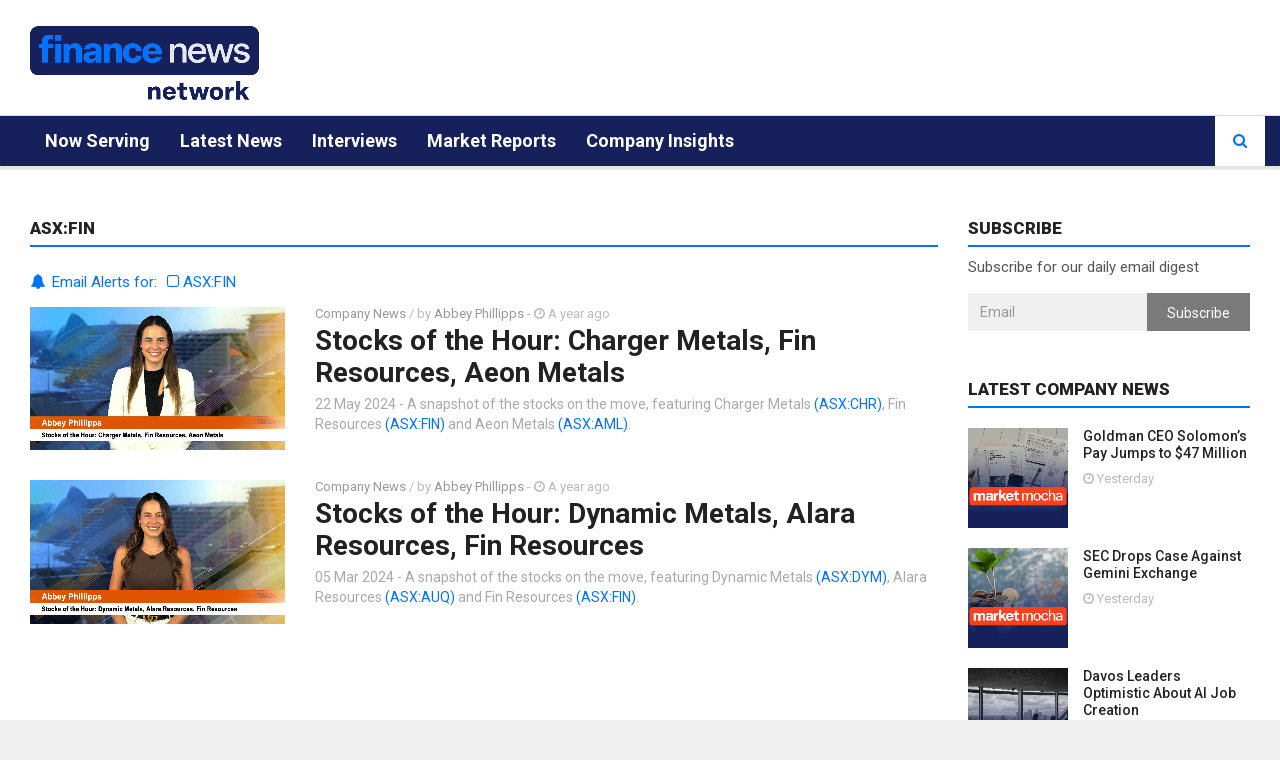

--- FILE ---
content_type: text/html; charset=utf-8
request_url: https://www.finnewsnetwork.com.au/company/asx-fin
body_size: 18670
content:

<!doctype html>
<html lang="en">
<head><meta charset="utf-8" /><meta http-equiv="X-UA-Compatible" content="IE=edge" /><meta name="viewport" content="width=device-width, initial-scale=1" /><title>
	ASX:FIN | Finance News Network
</title><link rel="alternate" type="application/rss+xml" href="https://www.finnewsnetwork.com.au/rss/" /><link id="ctl00_canonicalLink" rel="canonical" itemprop="url" href="https://www.finnewsnetwork.com.au/company/asx-fin" /><link rel="shortcut icon" href="/favicon.ico" type="image/x-icon" /><link rel="apple-touch-icon" sizes="57x57" href="/img/favicon/apple-touch-icon-57x57.png" /><link rel="apple-touch-icon" sizes="60x60" href="/img/favicon/apple-touch-icon-60x60.png" /><link rel="apple-touch-icon" sizes="72x72" href="/img/favicon/apple-touch-icon-72x72.png" /><link rel="apple-touch-icon" sizes="76x76" href="/img/favicon/apple-touch-icon-76x76.png" /><link rel="apple-touch-icon" sizes="114x114" href="/img/favicon/apple-touch-icon-114x114.png" /><link rel="apple-touch-icon" sizes="120x120" href="/img/favicon/apple-touch-icon-120x120.png" /><link rel="apple-touch-icon" sizes="144x144" href="/img/favicon/apple-touch-icon-144x144.png" /><link rel="apple-touch-icon" sizes="152x152" href="/img/favicon/apple-touch-icon-152x152.png" /><link rel="apple-touch-icon" sizes="180x180" href="/img/favicon/apple-touch-icon-180x180.png" /><link rel="icon" type="image/png" href="/img/favicon/favicon-16x16.png" sizes="16x16" /><link rel="icon" type="image/png" href="/img/favicon/favicon-32x32.png" sizes="32x32" /><link rel="icon" type="image/png" href="/img/favicon/favicon-96x96.png" sizes="96x96" /><link rel="icon" type="image/png" href="/img/favicon/android-chrome-192x192.png" sizes="192x192" />
  <link rel="stylesheet" href="https://fnnweb.s3-ap-southeast-2.amazonaws.com/css/minified.css?2025070101" type="text/css">
	<!-- videoJS CSS -->
	<link href="https://vjs.zencdn.net/7.20.1/video-js.css" rel="stylesheet" />
  
  <!--[if lt IE 9]>
    <script src="https://oss.maxcdn.com/libs/html5shiv/3.7.0/html5shiv.js"></script>
    <script src="https://oss.maxcdn.com/libs/respond.js/1.4.2/respond.min.js"></script>
    <![endif]-->

  
	<script async src="https://securepubads.g.doubleclick.net/tag/js/gpt.js"></script>
	<script>
		window.googletag = window.googletag || {cmd: []};
		googletag.cmd.push(function() {
			googletag.defineSlot('/76291182/FNN_1x1', [1, 1], 'div-gpt-ad-1610340597548-0').addService(googletag.pubads());
			googletag.pubads().setTargeting('cc', 'fin');
			googletag.enableServices();
		});
		fnncategory = 'Company Page';
	</script>

  <script>
    (function (i, s, o, g, r, a, m) {
      i['GoogleAnalyticsObject'] = r; i[r] = i[r] || function () {
        (i[r].q = i[r].q || []).push(arguments)
      }, i[r].l = 1 * new Date(); a = s.createElement(o),
      m = s.getElementsByTagName(o)[0]; a.async = 1; a.src = g; m.parentNode.insertBefore(a, m)
    })(window, document, 'script', 'https://www.google-analytics.com/analytics.js', 'ga');
    ga('create', 'UA-8486830-1', 'auto');
		ga('require', 'displayfeatures');
		if (typeof fnnid !== 'undefined') {
			ga('set', 'dimension1',fnnid);
		}
		if (typeof fnncategory !== 'undefined') {
			ga('set', 'dimension2', fnncategory);
		}
		ga('send', 'pageview');                   
  </script>
	<script async="async" src="https://www.googletagservices.com/tag/js/gpt.js"></script>
	<script>
		var googletag = googletag || {};
		googletag.cmd = googletag.cmd || [];

		let captureOutbound = function (url) {
			ga('send', 'event', 'outbound', 'click', url, {
				'transport': 'beacon',
					'hitCallback': function() {document.location = url;}				
			});
		}
	</script>
	<!-- Global site tag (gtag.js) - Google Analytics -->
	<script async src="https://www.googletagmanager.com/gtag/js?id=G-PFFBDK6SX8"></script>
	<script>
		window.dataLayer = window.dataLayer || [];
		function gtag(){dataLayer.push(arguments);}
		gtag('js', new Date());
		gtag('config', 'G-PFFBDK6SX8', { 'fnn_id': fnnid });
	</script>
	<script defer type="text/javascript" id="dianomi_context_script" src="https://www.dianomi.com/js/contextfeed.js"></script> 
</head>
<body class="background-image1 body-color1">
  <div id="main" class="header-big">
    <header class="header-wrapper clearfix">
      <div class="header-mid">
        <div class="container-fluid">
          <div class="mag-content">
            <div class="row">
              <div class="col-md-12">
                <div class="header-mid-wrapper clearfix">
                  <div class="mid-logo-wrapper">
                    <a class="logo" href="/" title="Finance News Network" rel="home"><img alt="FNN" src="/img/logo.png" width="229px" height="64px" /></a>
                  </div>
									 
                  <div class="dianomi-banner hidden-xs" id="headerBanner1" visible="true">
										<div class="dianomi_context" data-dianomi-context-id="559"></div>
                  </div>  
									<!--
                  <div id="ctl00_headerBanner2" class="header-banner">
                    <iframe src="/Banners/20170707/index.html?v=2022042601" width="606px" height="75px" scrolling="no" marginheight="0" marginwidth="0" style="border: none;overflow: hidden;"></iframe>
                  </div>
                  <div class="header-banner-mobile">
                    <iframe src="/Banners/20170707/mobile.html?v=2022042601" width="320px" height="90px" scrolling="no" marginheight="0" marginwidth="0" style="border: none;overflow: hidden;"></iframe>
                  </div>
                  <div class="header-banner-tiny">
                    <iframe src="/Banners/20170707/tiny.html?v=2022042601" width="100px" height="90px" scrolling="no" marginheight="0" marginwidth="0" style="border: none;overflow: hidden;"></iframe>
                  </div>    -->
									<!--
									<div class="header-banner">
										<a href="https://www.sequoiahomeloans.com.au/contact/?utm_medium=banner&utm_campaign=FNNMar2022&utm_source=www.finnewsnetwork.com.au" onclick="captureOutbound('https://www.sequoiahomeloans.com.au/contact/?utm_medium=banner&utm_campaign=FNNMar2022&utm_source=www.finnewsnetwork.com.au'); return false;"><img src="/Banners/20220322/SAM-606x75px.png" /></a>
									</div>
                  <div class="header-banner-mobile">
                    <a href="https://www.sequoiahomeloans.com.au/contact/?utm_medium=banner&utm_campaign=FNNMar2022&utm_source=www.finnewsnetwork.com.au" onclick="captureOutbound('https://www.sequoiahomeloans.com.au/contact/?utm_medium=banner&utm_campaign=FNNMar2022&utm_source=www.finnewsnetwork.com.au'); return false;"><img src="/Banners/20220322/SAM-320x90px.png" /></a>
                  </div>
                  <div class="header-banner-tiny">
                    <a href="https://www.sequoiahomeloans.com.au/contact/?utm_medium=banner&utm_campaign=FNNMar2022&utm_source=www.finnewsnetwork.com.au" onclick="captureOutbound('https://www.sequoiahomeloans.com.au/contact/?utm_medium=banner&utm_campaign=FNNMar2022&utm_source=www.finnewsnetwork.com.au'); return false;"><img src="/Banners/20220322/SAM-100x90px.png" /></a>
                  </div>  -->
                 </div>
              </div>
            </div>
          </div>
        </div>
      </div><!-- .header-mid -->


      <!-- Main Menu -->
      <div class="header" id="header">
        <div class="container-fluid">
          <div class="mag-content">
            <div class="row">
              <div class="col-md-12">
                <!-- Mobile Menu Button -->
                <a class="navbar-toggle collapsed" id="nav-button" href="#mobile-nav">
                  <span class="icon-bar"></span>
                  <span class="icon-bar"></span>
                  <span class="icon-bar"></span>
                  <span class="icon-bar"></span>
                </a>
                <!-- .navbar-toggle -->

                <!-- Main Nav Wrapper -->
                <nav class="navbar mega-menu">
                  <a class="logo" href="/" title="Finance News Network" rel="home"></a>
                  <!-- Navigation Menu -->
                  <div class="navbar-collapse collapse">
                    <ul class="nav navbar-nav">
											<li class="dropdown menu-color1"><a href="/">Now Serving</a></li>
                      <li class="dropdown menu-color1"><a href="/category/company%20news">Latest News</a></li>
											<li class="dropdown menu-color1"><a href="/category/interviews">Interviews</a></li>
											<li class="dropdown menu-color1"><a href="/category/market%20reports">Market Reports</a></li>
											<li class="dropdown menu-color1"><a href="/category/company%20presentations">Company Insights</a></li>
                    </ul>
                    <!-- .nav .navbar-nav -->
                  </div>
                  <!-- .navbar-collapse -->
                  <!-- End Navigation Menu -->

                </nav>
                <!-- .navbar -->
                <!-- Toolbar search icon. remove underscores for original functionality -->
                <div id="sb-search" class="sb-search">
                  <form action="/search-results/transcript-search.aspx" id="cse-search-box" method="get">
                    <input type="hidden" name="cx" value="006629141444348670164:p01i58a1wak" />  <!-- test - 006629141444348670164%3Atvztavgelua -->
                    <input type="hidden" name="ie" value="UTF-8" />
                    <input type="hidden" name="sort" value="date:d:s" />
                    <input class="sb-search-input" placeholder="Enter your search text..." type="text" value="" name="q" id="q">
                    <input class="sb-search-submit" type="submit" value="" name="sa">
                    <span class="sb-icon-search fa fa-search" data-toggle="tooltip" data-placement="bottom" title="Search"></span>
                  </form>
                </div>

                <!-- .sb-search -->
              </div>
            </div>
          </div>
          <!-- .mag-content -->
        </div>
        <!-- .container -->
      </div>
      <!-- .header -->

    </header>
    <!-- .header-wrapper -->

    <div class="container-fluid main-wrapper">

      <div class="main-content mag-content clearfix">
        
        <div class="row main-body">
          <form name="aspnetForm" method="post" action="./asx-fin?e=asx&amp;s=fin" id="aspnetForm">
<div>
<input type="hidden" name="__VIEWSTATEFIELDCOUNT" id="__VIEWSTATEFIELDCOUNT" value="16" />
<input type="hidden" name="__VIEWSTATE" id="__VIEWSTATE" value="FAjwvf2kLTbOeW3H0uDrvZWSLQdrQHDc8mu2UfPiK1nvKgCtA1+nis2EaeZhdKDOegJpF/CUm8smmIR2l1CboX7/KKCknw+bsKzC4EuKR8GJujAboYRVVOqGpxOULz0vIwA/63a7eSDoGuq7CiwUOwbl5HRuLnv27UB1xpxFG+UK9woiMzRPzXRnQVfVZ5+CC/SG9Mz4+oIwIcICeGu1Iiu5QFhDmR6eFA3bNhV1Zjnq3OxBqNLq+JXYBY8E/VwBo9cj0eTlNU1Cqgg8up9/MPiOYU4XO9XdP6g8Cmwr8r6+pKDx+6J4F8WpEDjGIXhQahtbU48FBBWnU8yCzwM5RMfJNFXhI6Qy3ntC4wRyCM0ntIabcqvFt5ajoHcjKpgNW1CbuAB2meDsj6u3MtzBNXPETV1vH3tWhCbAPYc+77E6D/h73kfiGWUbt7PaqwU29uCkSz712ZBWMPHTOVXxQ18Vdd+O22xQCtNzU9F43rIXYtcvmZPd" />
<input type="hidden" name="__VIEWSTATE1" id="__VIEWSTATE1" value="daT6/cnmzSjelOx9b3jWRl4p5W1Bg4IQPMdYM2e60Wp7hbVroJ7I47AGSOTr1+CvUgvTMXdOSbMMPt0/x8V8rKKHxTWSehGSOtyuK4nhAssXRq4Gmee1kr8cySqpJDQ4IvW3N11SAoS2M8JkUpR8WxDVohRD54NtrRv93lIU5585ydnmw0Fiz0lfXyMnsDutiR1NsJNvDx5nOWdr95Bz4yzrl8CGzwkzR3GzbNPKzWJR2j1/E+NeIPwvwfwlm4puiIlXAzNzHw7mTTwRJZuKy2AxhA3ZZwbVGqtWX9QTTY+TfSOYWyDX5KxDznexCiQNO/vbwp2nA+NwehMX4A+hwz7+a8lrjE9WW0406dn0ehdjCsYlaRJ+24KQ4vEkNzO38+JeLtW2SiDwimBAaTaTKTEfmhxYtPHeG217TXrzjgXIVpACN/HZhxNo1GZ1r+AlwOovD5r3D8k/xEpF0w0sng/BJoWwo+sQgW/JKrdCWeCre9jWFiKt" />
<input type="hidden" name="__VIEWSTATE2" id="__VIEWSTATE2" value="ihSeGdByFEB0Ip3z/03kqhSdqYDAxbQLsPCj1G9YgtWFIVBdlhGaITzngcX/t5u2+YLhiFDP5Iie06YzYpW8sdvtRYSCr9prK+fCv9Ao33S0Q9UOqWpvmF72HnDIPey2z/raxjCbbDa/lUWGcYSTwjCRtagH13qkwchTyIcF7tuk26z1pbT+cCsJ/P5xf8szDnvSIqAF6Pd6ZkLQJa7/x5ULoOIdwUKXW4LNcQE7mpWCIYIkttP67tWSRHFZbn7DhKKIV8YDYu3Xm94dyuqFq6OVfKF7PgXmaBZZAHCnUzt1WOSj6Ee4Erf9Alol05Gh19LPZKTkk+4BKZXFwiRN4uwdO5MdK8TvokYAjCgYs95VZYkbc800OTFY5Opay3Ur7DVMYZJ4APwwHrD9Kc/BegFa73t6i588MNUsdBdVm2SfO2eg/bnyG7Ra/T6SLTa6YRi3TpKeHhWDDzkcV7GFbdLaQTJU5dlyYA+ePToaizA7kUzNmMhV" />
<input type="hidden" name="__VIEWSTATE3" id="__VIEWSTATE3" value="4PTITA3iNPNQEvnE5zYqL6Usnr7oTHXLryK0sDRSz6qP1sFPjM2rBS20U8BjSOlythdmfeFsIirGaUJvRrxrzdu+Lwpz46a1sdD75l7R7VraPjtF+m0VL7BRJ5oluLT8zBohOkVH5pzkHWSQMjXNNjyC3SGNbh5g8jPUqepMatdGHY1IAcc0n90QWe32/N8FZ/[base64]" />
<input type="hidden" name="__VIEWSTATE4" id="__VIEWSTATE4" value="OmY4N2dBVLhTlYSfrkQGqxKByE5+b3jdl0xUsXl1z+ShXf46XI/+Q5dzFvEkFqcHhy6NxsAvCg4tuCRdKYhq9T30x+N8nQbsS9IW/RnAe1aRxurP84+KqqIF8SoyT0Frh1QUOwBb5w1bFg6w1ba+OTC+OXlhPyTYJ/d6Ad4eATFtIGw7QfnQvLlkwo/oXY8ZtzXPCQXUOKoJ08Us2AiuOKNmT76olzUHaCMyuIhvjVcMPHIesShfbH8e3q/HSza5Iq2a21ltKSSpKbk/u3VnhfImHPdgcFVDnB88K4IFx7a/r5Vro+fQNG2W6hNGbn4emO5/REu6kVFwPPUBbrsuxExkk+823Ah3FEGvbgN4s9wTnl/lQKy5Ku+isRlAXrp2q1XkDICXPIDOXEjNBe5SS0qONy5bDIuxg6VpbKnDuIEwdLVoxtxZFQsmnsWSo5E5+ENLPF6VZXjBhILYaxhcjMLYBANnLoPf66uM/tLxn5EoNi5+A4uY" />
<input type="hidden" name="__VIEWSTATE5" id="__VIEWSTATE5" value="pK7lxWgeHi5IRCDEqsWFcI0om99fTWnZeCzYWjUZcDk0X0ZNLQUYLHIc7TQNPOmou/yqaLe9bYggJiBzIN7Z2vfieSFiYnJb3kaZBYdZTF9VYyO8U416caOGdVkWXAKMWNp8R+w6W19UWaTVVivYpxhkwCP80KP13QV8zMgn3DREl6lxIZX2lTWH4eLD6WtuIiYNcXe1/v+0y6BjnS6mD6PtVVTgRLSlmhzyr2Oxhs7sMh7V9KUel52s+30SPsTmWm2poXB3pyJrZORWeeE+FfnkhukmeduW8He3yUJtBRQwOhHu4fccLUkvzKBjWNuaO770FV/MxEj33BSk+c0Wk0H3CIufD92eh/J2hGtZFiDtX4W1tJxv2YHATlJ8Kjleb2ZnsSEYTPn448gfxTQ57K/dwepQLaeTEGFuceZoU/0OItP+XyDmS40KrkHKdmbZm+ocL1E6vMRpHd9eZ/964CjAz+5IYge+6aO9NvfADhhgm4fRDYXM" />
<input type="hidden" name="__VIEWSTATE6" id="__VIEWSTATE6" value="9BT8L2N3bwQf+BJ0twu5TNGevMGc3fL9Cay3oeMubaesRor7n9X8cChbtHkctAKQeJLN6jNkAKGORRIYGGurKDYf8GjVRftgsZnPIYp7O3xQDCkPtSP9BUAvkxvApXdGiT+hUuJ/dBsF9gZR9GiG+NmSmtJ4apgLSP4qztZoDKgJ7tzHTRK4gjJaebmv8JUbXZKnksUYvX+l8wdu9Vdm2IdUh3ZFkoaRXMdjewtxXFyYREsjLDai37ms+8Ha7O9DVc+eEj2CMeg/DWqSuzrXpqaofOfrcoS6GRUDpIyT85dINxqlkDGU+fIvajkBK9yLut+aFAs/GlkFeFBQ94CytAYWI0l5NQG1LOVGJ9bP992/J7KgoN6bHA/UHA+Ad3QFuCJW+U5Vg/haoqwTP07xjNaI2SU3SHnDM0CW3ulApm6nUfnxPeEeQb/A0v22K0c8n1GfHGOxwn+dvfK1baujvfin3WTCIKPUVsAQJubOVnnfomqziT3P" />
<input type="hidden" name="__VIEWSTATE7" id="__VIEWSTATE7" value="pLu52f1x/bGLmPeJhr4/i6+os3ATHoGO2re9K+sJOH4Gn5jHdz1hazVGrstARRlrbTTyQM7VqitnEv3RA0T0A7YdSWzORTKAuNOic8hvrG/[base64]/U8zxgetyvQ5HqVKPM61VrvVnnk5R9ottXQvzPzh+yey5Cl+zTNMoMgpRnuPrsXGqyTVkPLQctAhm/WmPI/DT87sX/JocgD6tns3IhNwlsh7z0/KKjmXVlsIqasrl4URVu4LUCQqkXrAobw/7f2N+5bLFHEACEAOYA+fOgxQF5OIn3+ecOKY6ocq9D0i0ha84" />
<input type="hidden" name="__VIEWSTATE8" id="__VIEWSTATE8" value="+QV41XT5qvd6vAi6mD6gO+vWAd24ZTqlgIfFFswhlyiv+H2D+SGrQH+1dNlVnGAlZnzWng5e3HVvBlbPYoekJH1tS2Bmx0OMtJdR0eeijWUmTQclttUDGCAvMtaAfIjKym7nbIPW7wXTee0JPZ+05PZ1D1YQ9tjV0FMhuAMXOoA0gdh+1TkTn/JKP0G/01AX3ref18hLP+rW8QZb8ILH06Vt+TLDbv3P+0GjPm5kFDLdYxCNsI+6qctm5EMq3i57zzW/Ac7IB/bUsLy2F5dDNzvzyUaUBNRyuCAnTVWFdczNRTqtbjv/lrvtikg3AoKQ930dT5OPIITQnRqiwKxmBlEgfB0Mkt51RTm26ISBX4cszkBUyX6X4WFxZYSgd70tcelFbBKL3u+I9Db+HEbOgfmAhHXAVNkdzH0YSDNELbELm2jMfbtvwUn6bw/d0Y6Pf/EOOYH9NCVedqIzijLxLCg/N+HnydPWzzFCS8TyONnxzijvGp3z" />
<input type="hidden" name="__VIEWSTATE9" id="__VIEWSTATE9" value="m+IpM7RteR4Jg0OGuoliiXKXF+6KwjPPzUpbiGzkjkbgUf/GuSoz/7B4flCgkjKCCocoAGYst6U0SnPHuCUchLZoe1LgcFdooxaDcFF/8DpE/G7qLsVqg8f9BRXXTVSPyvKw1hF3I5/XWpizX5gn8ttO3N0PkzBq6Ygfu+obR3/idcvIQHzvWVK/VoJRIREzyCxYkwmuG9rMoPZtT6VeIFWHaZ5HkWcc8qNz9leS07qoHwzG33zEJ17k+se548J6CiVfBGU2h5sC8f+/KifhDTqdAcC6rdL/lao5TWsHx5JTmsnrlxqI6EhtBxxaEHMHMJNQ1LML88p0CAc0tHVzzGlKZMlnaUfnfu3FwwVwobs3fMZwjjzGx+wGBPqz08LzAWBJ0UzETtd8DUH0hx05lfLC6irWdGRE/GKZLbZyJDQH1wIe3kIO8UPs6RwPshYqtxEbkAyg/gZEvdz7PWsQmxuBE8aa7QxHzQgH0VdSSaxX5ZypPKgG" />
<input type="hidden" name="__VIEWSTATE10" id="__VIEWSTATE10" value="mxCMuKaLTawgjeF46AWgVZj3GLsLn5LrXjrPupYHxHDIdTgGV08RkDjKdHOHUch1TAAouzgMdQln/RedUF/gMZ/ipAvB2s2M0+vPyjfyYeSTgsUIhwmlywCSAR6yZfqVllYVVrRlGhdb44snzDEt+Lb6Ef6mzwzWIiCVhR745HCQgnCnLPn67aoJMLvSe4CuG6QWym19LMRYKXaHmdF+DsruYF3TA1+8IaNd2ojOelpwd9gW10uJ2N3/MaQrMeqUqqrIRLEX/TvPeMjjGh/kBa8dbXrUqJGBlRoqyljovRwoaAyndTwQTh6KdZWTe5IyTy/uc4TUsxEsbr3TnZOu5AZHS5XpqD2V0DWym8LNAd3djxtIR30d0OWhUYAgNuH7BKX0dNBOeWTFOmKOmN8YtgowpOxR7Dt8pEiibq/b/vERKk4FskTm6r2UUiQyxxxCit6g8dh0YUO+mhaXcUSzft1Bfaa48rFQmilhzx8gNCpsKNgUC2L0" />
<input type="hidden" name="__VIEWSTATE11" id="__VIEWSTATE11" value="LZmSs5aRE7pol25B+lZiZI+i60hr8wvCouxFf/CaVZunu9Uu1Hz7jXEf++zx/w3/l0Iz3jCjVhXN1ffwODg3Ev82KfIpAWgdstNH4iyo0JciEO5+TergAvvk7vFUAC5MP20iTeQtz+/PRXXCZKjHQnw6cpaGO7xUZbemggjhvHTeA6S9n8b/MyOSSpQvdd7Ad4K3Gye7xjbJnU8LLEwpxIREdcSDbq46YQxNJm2cOjvqsoy0YVjfeoyg39ju+WXUbhC9TzVWNy02WfG6SJfbaE4FXCWu5vcKoTUWzZ9/45P0IXHEs/JUrU67qZZkS2Eyo4lgpb0oclZyDN80WTFZhX0GqxytsP1lNUzjeqvWU9NGctU6XeGKlzvtk8rDZgKlOeb5sPP68MLuo/Z3bEPShuv3J143mTIbPA5gWTatdOena7Snw2xAECdv1rxFDQgaOFsCflPuqvMFs30MG+B3qKnS2845UnPrYQYXN4AcLpVdntNIJ88H" />
<input type="hidden" name="__VIEWSTATE12" id="__VIEWSTATE12" value="ABRrIwFQivbnXyMxOlYYhJ0yFV5gCKAmVajbJMSakH4r+rft9HVRQizJMqEcKgaWhBRQm6B17nP6vfFZs5CmotxyO+qAPKXdyfHhibSJSCaBdUzPCbgft/tyMqM3P/jCH2Ao1wkfMmJmOg8KD5J9hiPMArIBiEHoGtmKOYLBvg+AS7fPWPmX1eRMDoci0vGzNO1JMdiDdkAUMVew0YfCEc0eu2fG8fKP/0drw8asYA3TAYcHZErqQKdgcV/Yf4ZEVbc9WLR6Ns9PxbVi+0nvGfDvHLwOoXiB8gJXv47pAobmBb2kzscPZEl7eBq3TGIFBsulH0kzLQ0Wlz3lwvig6AmyQX/b+II0ysKTmwLbulfXyzDi8J3aKRHoyfSpDwHTGgpkFVlo8qU0L8la7EjtLJgEcRK9VTcjhqn4W3/IJhrogEJNllAC8NFeH0zbrwOBNachsMuTjIMQbxKWT9QLavkMna3Ixjpu4qwfaPoaaTo6rNI+IdsN" />
<input type="hidden" name="__VIEWSTATE13" id="__VIEWSTATE13" value="4nfX4pvxdtERLM+DgJKyqLLPAWVaDdODCP67YKJk81DPYDIPbv4mTyZsLEobcKB/T3x55sGHXmZITgna0K84AP9s+HFHiGWu+noGWAHVuzibqDWIwXCNPTl313A/Z/8i2nfpgrnBtpOHJzBaY8JfJr8Dcr6olTt6jBiUEVt5cRU/sbpY2fTDulZmOPyI0XtTYlasulOPUBj/XZGbhNS5pMsHorcha0h0DnbFa/yryYIJLjYz0nOfAzUkbdY8+HUbjPw9Gw1Ef8TjmfTaN/CAakh++f7zGlzbLXj8W2KwQfmT+qyshGcJJKYvDcjOJtTbpZqtOhEjRsgg5R7lWimlGnWEdtv44WJT5e59PL6L+6pPvSlAZsxTQilrb3GflKiYrGFtjWYA97JDfrkEA9aNS8zooCq9C20ZRtBcZU1KogNttzoYUVruaNA61y3rVhKxxqVwnCQRXRA06xMC/RHqPtcsd+J4Fa73CWurzNM1lT4KKj5dFj7x" />
<input type="hidden" name="__VIEWSTATE14" id="__VIEWSTATE14" value="m1Oe7Uvo4BQUT2jOqEUGJBV7Bo8QVTC3JZADUwweol1h4j2+0cPTZ3XHc55swK2hXiIlTDxQ7eGlSGkGaTa055oyKCZTRfvXIic32u9/C2nNTa0+2Dr88HeFXO8S4vz0hGsTpie2k4prYoEAMg4jq2ho95eDTf9g4GmU7cD9PuyWADMqCdiMmd8DuNXnglKTS3YrgvoaVrIcXRZiFF0vWirNFhFwSkdlPW1UAl+Q3Uv28bN2Zp2L5n7lTK6/eJITfUXsEyBBKWEyzGy6VBdj5Otc14TDLHCaxh7B/pf0sFQuu3KFfiXP++0Nrf4CpT5YXO3TaruAdv0OS99bwYAw1oshqWlKLOe3URH6wBdXoQHuWw2+w2wKPNO1R1NECrAp6eAREwgGGEQy3RSTON+LS3RpzgR3Vc0Zx056kL4Vs/B1LSfhUqdQSzNcxDZWg6swfdp1Nz8v30F+9hLQz7f+VmoYyNfGmUiA1neBZo4TBJV843ZPMuaT" />
<input type="hidden" name="__VIEWSTATE15" id="__VIEWSTATE15" value="mhOob0Ve4OiIoIwXCj2mCF2t1222ejOAYtLFDcHSYYl/wPCclHdQ7bbx3w+fUyKfKP52qrCeKo+KeD0q8zqxDGsFgdBEjgKIzegRlSJ+mhpJVyNpphWlTf22hQ==" />
</div>

<div>

	<input type="hidden" name="__VIEWSTATEGENERATOR" id="__VIEWSTATEGENERATOR" value="F027A12E" />
</div>
              <!-- / col-md-12 Full Page block-->
            <div id="ctl00_standardPageMain" class="col-md-9">
              <!-- CONTENT AREA STARTS HERE -->
              
  
  <!-- We have a Company Profile -->
  
  <!-- or -->
  <span id="ctl00_ContentPlaceHolder1_NoCompanyProfileDetails">
    <h1 class="block-title"><span>ASX:FIN</span></h1>
		


    <div class="row"><div class="col-md-12">
<div>
  <script type="text/javascript">
    function changeSubscription(ticker, e) {
      $.post('/service/tickerSubscribe.ashx', { Ticker: ticker }, function (data) {
        window.alert(data);
      });
      e.preventDefault();
      return false;
    }
  </script>
  
      <ul class="alert-list clearfix">
        <li><i class="fa fa-bell"></i><span class="alt-text"> Email Alerts for:</span></li>
    
      <li>
        <a href="#" onclick="javascript:changeSubscription('ASX:FIN', event);" title="You need to be logged in to be able to subscribe to news alerts for ASX:FIN.">
          <i class="fa fa-square-o"></i>
          <span>ASX:FIN</span>
        </a>
      </li>
    
      </ul>
    
</div>




</div></div>
  </span>
  <!-- /Company Profile -->
  

  <!-- Now the news archive content -->
  

    <article class='simple-post simple-big clearfix'>
      <div class="simple-thumb">
        <a href="/archives/finance_news_network459578.html">
          <img width="255px" height="180px" src="/newssystem/2024/Headlines_360_240522.jpg" alt="" />
        </a>
      </div>
      <header>
        <p class="simple-share">
          <a href='/category/company news'">Company News</a> / 
                  by <a href='/journalists/Abbey Phillipps'>Abbey Phillipps</a> - 
                  <span><i class="fa fa-clock-o"></i> A year ago</span>
        </p>
        <h3>
          <a href="#"><a alt='news item' href='/archives/finance_news_network459578.html'>Stocks of the Hour: Charger Metals, Fin Resources, Aeon Metals</a></a>
        </h3>
        <p class="excerpt">
          22 May 2024 - A snapshot of the stocks on the move, featuring Charger Metals <span class='text-warning'><a href='/company/asx-chr'>(ASX:CHR)</a></span>, Fin Resources <span class='text-warning'><a href='/company/asx-fin'>(ASX:FIN)</a></span> and Aeon Metals <span class='text-warning'><a href='/company/asx-aml'>(ASX:AML)</a></span>.
        </p>
      </header>
    </article>
  
    <article class='simple-post simple-big clearfix'>
      <div class="simple-thumb">
        <a href="/archives/finance_news_network448635.html">
          <img width="255px" height="180px" src="/newssystem/2024/Headlines_360_240305.jpg" alt="" />
        </a>
      </div>
      <header>
        <p class="simple-share">
          <a href='/category/company news'">Company News</a> / 
                  by <a href='/journalists/Abbey Phillipps'>Abbey Phillipps</a> - 
                  <span><i class="fa fa-clock-o"></i> A year ago</span>
        </p>
        <h3>
          <a href="#"><a alt='news item' href='/archives/finance_news_network448635.html'>Stocks of the Hour: Dynamic Metals, Alara Resources, Fin Resources</a></a>
        </h3>
        <p class="excerpt">
          05 Mar 2024 - A snapshot of the stocks on the move, featuring Dynamic Metals <span class='text-warning'><a href='/company/asx-dym'>(ASX:DYM)</a></span>, Alara Resources <span class='text-warning'><a href='/company/asx-auq'>(ASX:AUQ)</a></span> and Fin Resources <span class='text-warning'><a href='/company/asx-fin'>(ASX:FIN)</a></span>.
        </p>
      </header>
    </article>
  

<nav>
  <ul class="pager">
    <li class="previous"></li>
    <li class="next"></li>
  </ul>
</nav>

	<!-- /76291182/FNN_1x1 -->
	<div id='div-gpt-ad-1610340597548-0' style='width: 1px; height: 1px;'>
		<script>
			googletag.cmd.push(function() { googletag.display('div-gpt-ad-1610340597548-0'); });
		</script>
	</div>


            </div><!-- End Left big column -->

            <div id="ctl00_standardPageSidebar" class="col-md-3">
              <aside class="sidebar clearfix">
                <!-- Either show the default sidebar or page specific content... -->
                
  <div class="widget subscribewidget">
    <h3 class="block-title"><span>Subscribe</span></h3>
    <p>Subscribe for our daily email digest</p>
    <form class="form-inline">
      <div class="input-group">
        <input type="email" class="form-control" required="required" placeholder="Email" id="subscribeEmail">
        <span class="input-group-btn">
          <button class="btn btn-default" type="button" id="subscribeButton" >Subscribe</button>
        </span>
      </div>
    </form>
  </div>
  
  
  
<div class="widget reviewwidget">
  <h3 class="block-title"><span>Latest Company News</span></h3>
  
    
      <article class="widget-post clearfix">
        <div class="simple-thumb">
          <a href="/archives/finance_news_network3782266.html">
            <img width="100px" height="100px" src="https://static1.finnewsnetwork.net.au/newssystem/seqcmsfiles/2026/01/sd1wR8eUfbc4QZiQ8QPH_1080x1080.png" alt="" />
          </a>
        </div>
        <header>
          <h3>
            <a href="/archives/finance_news_network3782266.html">Goldman CEO Solomon&#8217;s Pay Jumps to $47 Million</a>
          </h3>
          <p class="simple-share">
            <span><i class="fa fa-clock-o"></i> Yesterday</span>
          </p>
        </header>
      </article>
    
      <article class="widget-post clearfix">
        <div class="simple-thumb">
          <a href="/archives/finance_news_network3782268.html">
            <img width="100px" height="100px" src="https://static1.finnewsnetwork.net.au/newssystem/seqcmsfiles/2026/01/AhAyXnSQjG5r3pQ9ZPrW_1080x1080.png" alt="" />
          </a>
        </div>
        <header>
          <h3>
            <a href="/archives/finance_news_network3782268.html">SEC Drops Case Against Gemini Exchange</a>
          </h3>
          <p class="simple-share">
            <span><i class="fa fa-clock-o"></i> Yesterday</span>
          </p>
        </header>
      </article>
    
      <article class="widget-post clearfix">
        <div class="simple-thumb">
          <a href="/archives/finance_news_network3782267.html">
            <img width="100px" height="100px" src="https://static1.finnewsnetwork.net.au/newssystem/seqcmsfiles/2026/01/ExWNXi8KtmoMmrj8bqPO_1080x1080.png" alt="" />
          </a>
        </div>
        <header>
          <h3>
            <a href="/archives/finance_news_network3782267.html">Davos Leaders Optimistic About AI Job Creation</a>
          </h3>
          <p class="simple-share">
            <span><i class="fa fa-clock-o"></i> Yesterday</span>
          </p>
        </header>
      </article>
    
      <article class="widget-post clearfix">
        <div class="simple-thumb">
          <a href="/archives/finance_news_network3772272.html">
            <img width="100px" height="100px" src="https://static1.finnewsnetwork.net.au/newssystem/seqcmsfiles/2026/01/W2QCa7BvezwzG1kTrlah_1080x1080.png" alt="" />
          </a>
        </div>
        <header>
          <h3>
            <a href="/archives/finance_news_network3772272.html">Davos Optimistic About AI&#8217;s Job Creation Potential</a>
          </h3>
          <p class="simple-share">
            <span><i class="fa fa-clock-o"></i> Yesterday</span>
          </p>
        </header>
      </article>
    
      <article class="widget-post clearfix">
        <div class="simple-thumb">
          <a href="/archives/finance_news_network3772271.html">
            <img width="100px" height="100px" src="https://static1.finnewsnetwork.net.au/newssystem/seqcmsfiles/2026/01/zMJPiNZCjGuNjXAuGlNU_1080x1080.png" alt="" />
          </a>
        </div>
        <header>
          <h3>
            <a href="/archives/finance_news_network3772271.html">Global Markets Grapple with Geopolitical Uncertainty</a>
          </h3>
          <p class="simple-share">
            <span><i class="fa fa-clock-o"></i> Yesterday</span>
          </p>
        </header>
      </article>
    
      <article class="widget-post clearfix">
        <div class="simple-thumb">
          <a href="/archives/finance_news_network3772270.html">
            <img width="100px" height="100px" src="https://static1.finnewsnetwork.net.au/newssystem/seqcmsfiles/2026/01/FhkJDBn8BSBS6ZVZCoq7_1080x1080.png" alt="" />
          </a>
        </div>
        <header>
          <h3>
            <a href="/archives/finance_news_network3772270.html">First Citizens Shares Plunge on Income Outlook</a>
          </h3>
          <p class="simple-share">
            <span><i class="fa fa-clock-o"></i> Yesterday</span>
          </p>
        </header>
      </article>
    
    
</div>  <!-- /widget widgetreview -->

  
<div class="widget reviewwidget">
  <h3 class="block-title"><span>Latest Media Releases</span></h3>
  
  
      <article class="widget-post clearfix">
      <div class="simple-thumb">
        <a href="../CompanyReports/INOVIQ/20241216/INOVIQ-%7c%7c%7c-Weaponising-Exosomes-for-Breast-Cancer-treatment" id="ctl00_sidebarPlaceHolder_ucMediaReleaseWidget_rptMediaReleases_ctl00_anchorNewsLink1">
          <img width="100px" height="100px" src="https://static1.finnewsnetwork.net.au/newssystem/ASX_IIQ.gif" alt="" />
        </a>
      </div>
      <header>
        <h3>
          <a href="../CompanyReports/INOVIQ/20241216/INOVIQ-%7c%7c%7c-Weaponising-Exosomes-for-Breast-Cancer-treatment" id="ctl00_sidebarPlaceHolder_ucMediaReleaseWidget_rptMediaReleases_ctl00_anchorNewsLink2">INOVIQ - Weaponising Exosomes for Breast Cancer treatment</a>
        </h3>
        <p class="simple-share">
          <span><i class="fa fa-clock-o"></i> A year ago</span>
        </p>
       </header>
      </article>
    
      <article class="widget-post clearfix">
      <div class="simple-thumb">
        <a href="../CompanyReports/Immutep/20241114/Immutep-%7c%7c%7c-Excellent-Survival-Data-from-INSIGHT%7c%7c%7c003-Trial-in-NSCLC" id="ctl00_sidebarPlaceHolder_ucMediaReleaseWidget_rptMediaReleases_ctl01_anchorNewsLink1">
          <img width="100px" height="100px" src="https://static1.finnewsnetwork.net.au/newssystem/ASX_IMM.gif" alt="" />
        </a>
      </div>
      <header>
        <h3>
          <a href="../CompanyReports/Immutep/20241114/Immutep-%7c%7c%7c-Excellent-Survival-Data-from-INSIGHT%7c%7c%7c003-Trial-in-NSCLC" id="ctl00_sidebarPlaceHolder_ucMediaReleaseWidget_rptMediaReleases_ctl01_anchorNewsLink2">Immutep - Excellent Survival Data from INSIGHT-003 Trial in NSCLC</a>
        </h3>
        <p class="simple-share">
          <span><i class="fa fa-clock-o"></i> A year ago</span>
        </p>
       </header>
      </article>
    
      <article class="widget-post clearfix">
      <div class="simple-thumb">
        <a href="../CompanyReports/BluGlass-Limited/20241114/BluGlass-secures-A%242.9M-CLAWS-Hub-sub%7c%7c%7ccontract" id="ctl00_sidebarPlaceHolder_ucMediaReleaseWidget_rptMediaReleases_ctl02_anchorNewsLink1">
          <img width="100px" height="100px" src="https://static1.finnewsnetwork.net.au/newssystem/ASX_BLG.gif" alt="" />
        </a>
      </div>
      <header>
        <h3>
          <a href="../CompanyReports/BluGlass-Limited/20241114/BluGlass-secures-A%242.9M-CLAWS-Hub-sub%7c%7c%7ccontract" id="ctl00_sidebarPlaceHolder_ucMediaReleaseWidget_rptMediaReleases_ctl02_anchorNewsLink2">BluGlass secures A$2.9M CLAWS Hub sub-contract</a>
        </h3>
        <p class="simple-share">
          <span><i class="fa fa-clock-o"></i> A year ago</span>
        </p>
       </header>
      </article>
    
      <article class="widget-post clearfix">
      <div class="simple-thumb">
        <a href="../CompanyReports/Immutep/20241114/Immutep-%7c%7c%7c-Positive-Data-from-Phase-II-Trial-in-Soft-Tissue-Sarcoma" id="ctl00_sidebarPlaceHolder_ucMediaReleaseWidget_rptMediaReleases_ctl03_anchorNewsLink1">
          <img width="100px" height="100px" src="https://static1.finnewsnetwork.net.au/newssystem/ASX_IMM.gif" alt="" />
        </a>
      </div>
      <header>
        <h3>
          <a href="../CompanyReports/Immutep/20241114/Immutep-%7c%7c%7c-Positive-Data-from-Phase-II-Trial-in-Soft-Tissue-Sarcoma" id="ctl00_sidebarPlaceHolder_ucMediaReleaseWidget_rptMediaReleases_ctl03_anchorNewsLink2">Immutep - Positive Data from Phase II Trial in Soft Tissue Sarcoma</a>
        </h3>
        <p class="simple-share">
          <span><i class="fa fa-clock-o"></i> A year ago</span>
        </p>
       </header>
      </article>
    
      <article class="widget-post clearfix">
      <div class="simple-thumb">
        <a href="../CompanyReports/Lithium-Universe/20241031/Lithium-Universe-%7c%7c%7c-Amendment-to-Placement-and-Launch-of-Entitlement-Offer" id="ctl00_sidebarPlaceHolder_ucMediaReleaseWidget_rptMediaReleases_ctl04_anchorNewsLink1">
          <img width="100px" height="100px" src="https://static1.finnewsnetwork.net.au/newssystem/ASX_LU7.gif" alt="" />
        </a>
      </div>
      <header>
        <h3>
          <a href="../CompanyReports/Lithium-Universe/20241031/Lithium-Universe-%7c%7c%7c-Amendment-to-Placement-and-Launch-of-Entitlement-Offer" id="ctl00_sidebarPlaceHolder_ucMediaReleaseWidget_rptMediaReleases_ctl04_anchorNewsLink2">Lithium Universe - Amendment to Placement and Launch of Entitlement Offer</a>
        </h3>
        <p class="simple-share">
          <span><i class="fa fa-clock-o"></i> A year ago</span>
        </p>
       </header>
      </article>
    
      <article class="widget-post clearfix">
      <div class="simple-thumb">
        <a href="../CompanyReports/Lithium-Universe/20241031/Lithium-Universe-%7c%7c%7c-Quarterly-Activities%7c%7c%7c%7c2FAppendix-5B-Cash-Flow-Report" id="ctl00_sidebarPlaceHolder_ucMediaReleaseWidget_rptMediaReleases_ctl05_anchorNewsLink1">
          <img width="100px" height="100px" src="https://static1.finnewsnetwork.net.au/newssystem/ASX_LU7.gif" alt="" />
        </a>
      </div>
      <header>
        <h3>
          <a href="../CompanyReports/Lithium-Universe/20241031/Lithium-Universe-%7c%7c%7c-Quarterly-Activities%7c%7c%7c%7c2FAppendix-5B-Cash-Flow-Report" id="ctl00_sidebarPlaceHolder_ucMediaReleaseWidget_rptMediaReleases_ctl05_anchorNewsLink2">Lithium Universe - Quarterly Activities/Appendix 5B Cash Flow Report</a>
        </h3>
        <p class="simple-share">
          <span><i class="fa fa-clock-o"></i> A year ago</span>
        </p>
       </header>
      </article>
    
      <article class="widget-post clearfix">
      <div class="simple-thumb">
        <a href="../CompanyReports/BluGlass-Limited/20241031/BluGlass-%7c%7c%7c-Quarterly-Activities-Report-%7c%7c%7c%7c2F-Appendix-4C-%7c%7c%7c-30-Sept-2024" id="ctl00_sidebarPlaceHolder_ucMediaReleaseWidget_rptMediaReleases_ctl06_anchorNewsLink1">
          <img width="100px" height="100px" src="https://static1.finnewsnetwork.net.au/newssystem/ASX_BLG.gif" alt="" />
        </a>
      </div>
      <header>
        <h3>
          <a href="../CompanyReports/BluGlass-Limited/20241031/BluGlass-%7c%7c%7c-Quarterly-Activities-Report-%7c%7c%7c%7c2F-Appendix-4C-%7c%7c%7c-30-Sept-2024" id="ctl00_sidebarPlaceHolder_ucMediaReleaseWidget_rptMediaReleases_ctl06_anchorNewsLink2">BluGlass - Quarterly Activities Report / Appendix 4C - 30 Sept 2024</a>
        </h3>
        <p class="simple-share">
          <span><i class="fa fa-clock-o"></i> A year ago</span>
        </p>
       </header>
      </article>
    
      <article class="widget-post clearfix">
      <div class="simple-thumb">
        <a href="../CompanyReports/Dotz-Nano/20241031/Dotz-Nano-%7c%7c%7c-Quarterly-Activities%7c%7c%7c%7c2FAppendix-4C-Cash-Flow-Report" id="ctl00_sidebarPlaceHolder_ucMediaReleaseWidget_rptMediaReleases_ctl07_anchorNewsLink1">
          <img width="100px" height="100px" src="https://static1.finnewsnetwork.net.au/newssystem/ASX_DTZ.gif" alt="" />
        </a>
      </div>
      <header>
        <h3>
          <a href="../CompanyReports/Dotz-Nano/20241031/Dotz-Nano-%7c%7c%7c-Quarterly-Activities%7c%7c%7c%7c2FAppendix-4C-Cash-Flow-Report" id="ctl00_sidebarPlaceHolder_ucMediaReleaseWidget_rptMediaReleases_ctl07_anchorNewsLink2">Dotz Nano - Quarterly Activities/Appendix 4C Cash Flow Report</a>
        </h3>
        <p class="simple-share">
          <span><i class="fa fa-clock-o"></i> A year ago</span>
        </p>
       </header>
      </article>
    
      <article class="widget-post clearfix">
      <div class="simple-thumb">
        <a href="../CompanyReports/INOVIQ/20241031/INOVIQ-%7c%7c%7c-Quarterly-Business-Update-and-Appendix-4C-%7c%7c%7c-September-2024" id="ctl00_sidebarPlaceHolder_ucMediaReleaseWidget_rptMediaReleases_ctl08_anchorNewsLink1">
          <img width="100px" height="100px" src="https://static1.finnewsnetwork.net.au/newssystem/ASX_IIQ.gif" alt="" />
        </a>
      </div>
      <header>
        <h3>
          <a href="../CompanyReports/INOVIQ/20241031/INOVIQ-%7c%7c%7c-Quarterly-Business-Update-and-Appendix-4C-%7c%7c%7c-September-2024" id="ctl00_sidebarPlaceHolder_ucMediaReleaseWidget_rptMediaReleases_ctl08_anchorNewsLink2">INOVIQ - Quarterly Business Update and Appendix 4C - September 2024</a>
        </h3>
        <p class="simple-share">
          <span><i class="fa fa-clock-o"></i> A year ago</span>
        </p>
       </header>
      </article>
    
      <article class="widget-post clearfix">
      <div class="simple-thumb">
        <a href="../CompanyReports/BPH-Energy/20241030/BPH-Energy-%7c%7c%7c-Quarterly-Activities%7c%7c%7c%7c2FAppendix-4C-Cash-Flow-Report" id="ctl00_sidebarPlaceHolder_ucMediaReleaseWidget_rptMediaReleases_ctl09_anchorNewsLink1">
          <img width="100px" height="100px" src="https://static1.finnewsnetwork.net.au/newssystem/ASX_BPH.gif" alt="" />
        </a>
      </div>
      <header>
        <h3>
          <a href="../CompanyReports/BPH-Energy/20241030/BPH-Energy-%7c%7c%7c-Quarterly-Activities%7c%7c%7c%7c2FAppendix-4C-Cash-Flow-Report" id="ctl00_sidebarPlaceHolder_ucMediaReleaseWidget_rptMediaReleases_ctl09_anchorNewsLink2">BPH Energy - Quarterly Activities/Appendix 4C Cash Flow Report</a>
        </h3>
        <p class="simple-share">
          <span><i class="fa fa-clock-o"></i> A year ago</span>
        </p>
       </header>
      </article>
    

</div><!-- End Media Releases widget --->
  
  

                
              </aside>
            </div><!-- / col-md-3 sidebar -->
          </form>
        </div><!-- .main-body -->
      </div><!-- .main-content -->
    </div><!-- .main-wrapper -->

    <footer class="footer source-org copyright clearfix" id="footer" role="contentinfo">
      <div class="footer-main">
        <div class="fixed-main">
          <div class="container-fluid">
            <div class="mag-content">
              <div class="row">
                <div class="col-md-5">
                  <div class="footer-block clearfix">
                    <p class="clearfix">
                      <a class="logo" href="/" title="Finance News Network" rel="home"><img alt="FNN" src="/images/logo.png" width="115px" height="32px" /></a>
                      <!-- .logo -->
                    </p>
                    <p class="description">
                      ABN 31 117 966 328<br />
                      <a href="/page/disclaimer">Disclaimer</a><br />
                      <a href="/page/privacy-policy">Privacy Policy</a><br />
											<a href="https://www.sequoia.com.au/">FNN is a Subsidiary of Sequoia Financial Group Ltd</a>
                    </p>
                    <ul class="social-list clearfix">
                      <li class="social-facebook">
                        <a href="https://www.facebook.com/pages/Finance-News-Network/103013919744505" target="_blank" data-toggle="tooltip" data-placement="bottom" title="" data-original-title="Facebook">
                          <i class="fa fa-facebook"></i>
                        </a>
                      </li>
                      <li class="social-twitter" data-toggle="tooltip" target="_blank" data-placement="bottom" title="" data-original-title="Twitter">
                        <a href="https://twitter.com/finnewsnetwork">
                          <i class="fa fa-twitter"></i>
                        </a>
                      </li>
                      <!-- <li class="social-gplus">
                        <a href="#" data-toggle="tooltip" data-placement="bottom" title="" data-original-title="Google+">
                          <i class="fa fa-google-plus"></i>
                        </a>
                      </li> -->
                      <li class="social-youtube">
                        <a href="https://www.youtube.com/c/FinnewsnetworkAuFNN/videos" target="_blank" data-toggle="tooltip" data-placement="bottom" title="" data-original-title="Youtube">
                          <i class="fa fa-youtube"></i>
                        </a>
                      </li>
                      <li class="social-instagram">
                        <a href="https://www.instagram.com/financenewsnetworkaustralia/" target="_blank" data-toggle="tooltip" data-placement="bottom" title="" data-original-title="Instagram">
                          <i class="fa fa-instagram"></i>
                        </a>
                      </li>
                      <li class="social-linkedin">
                        <a href="https://www.linkedin.com/company/finance-news-network" target="_blank" data-toggle="tooltip" data-placement="bottom" title="" data-original-title="Linkedin">
                          <i class="fa fa-linkedin"></i>
                        </a>
                      </li>
                    </ul>
                  </div>
                  <!-- Footer Block -->
                </div>
                <div class="col-md-3">
                  <div class="footer-block clearfix">
                    <h3 class="footer-title">Categories</h3>
                    <ul class="footer-menu">

                      <li><a href="/category/company%20news">Latest News</a></li>
                      <li><a href="/category/market%20reports">Market Reports</a></li>
                      <li><a href="/category/interviews">Interviews</a></li>
                      <li><a href="/category/stock%20watch">Commentary and Analysis</a></li>
											<li><a href="/category/company%20presentations">Insights</a></li>
                    </ul>
                  </div>
                  <!-- Footer Block -->
                </div>

                <div class="col-md-4">
                  <div class="footer-block clearfix">
                    <h3 class="footer-title">Newsletter</h3>
                    <p>Receive Daily News to your email</p>
                    <form>
                      <div class="form-group">
                        <input type="email" class="form-control subscribeEmail" required="required" id="subscribeEmail2" placeholder="Enter your email">
                      </div>
                      <div class="form-group">
                        <button class="btn btn-default" type="button" id="subscribeButton2">Subscribe</button>
                      </div>
                    </form>
                  </div>
                  <!-- Footer Block -->
                </div>
              </div>  <!-- .row -->              
            </div>
          </div>
        </div>
      </div>

      <div class="footer-bottom clearfix">
        <div class="fixed-main">
          <div class="container-fluid">
            <div class="mag-content">
              <div class="row">
                <div class="col-md-6">
                  <p>Copyright Finance TV Pty Ltd All Rights Reserved</p>
                </div>

                <div class="col-md-6">
                  <div class="social-icons pull-right">
                    <a href="https://www.facebook.com/pages/Finance-News-Network/103013919744505" data-toggle="tooltip" data-placement="bottom" title="Facebook"><i class="fa fa-facebook fa-lg"></i></a>
                    <a href="https://twitter.com/finnewsnetwork" data-toggle="tooltip" data-placement="bottom" title="Twitter"><i class="fa fa-twitter fa-lg"></i></a>
                    <a href="https://www.youtube.com/c/FinnewsnetworkAuFNN/videos" data-toggle="tooltip" data-placement="bottom" title="Youtube"><i class="fa fa-youtube fa-lg"></i></a>
                    <!-- <a href="#"><i class="fa fa-rss"></i></a> -->
                  </div>
                </div>
              </div>
            </div>
          </div>
        </div>
      </div>
    </footer>

    <!-- Mobile Menu -->
    <nav id="mobile-nav">
      <div>
        <ul>
          <li><a href="/">Now Serving</a></li>
          <li><a href="/category/company%20news">Latest News</a></li>
					<li><a href="/category/interviews">Interviews</a></li>
					<li><a href="/category/market%20reports">Market Reports</a></li>
					<li><a href="/category/company%20presentations">Company Insights</a></li>
        </ul>
      </div>
    </nav> <!-- End Mobile Menu -->

    <div id="go-top-button" class="fa fa-angle-up" title="Scroll To Top"></div>
    <div class="mobile-overlay" id="mobile-overlay"></div>

    <!-- Google WebFontLoader -->
    <script src="https://ajax.googleapis.com/ajax/libs/webfont/1.6.16/webfont.js"></script>
    
    <script src="https://fnnweb.s3-ap-southeast-2.amazonaws.com/js/minified.js?v=2021072001"></script>
    <script src="https://fnnweb.s3-ap-southeast-2.amazonaws.com/plugins/jwplayer-7.10.5/jwplayer.js"></script>
		<script src="https://vjs.zencdn.net/7.20.1/video.min.js"></script>
    

    <!-- Bootstrap js -->
    <!-- <script src="/plugins/bootstrap/js/bootstrap.js"></script> -->
    <script src="https://maxcdn.bootstrapcdn.com/bootstrap/3.3.7/js/bootstrap.min.js" integrity="sha384-Tc5IQib027qvyjSMfHjOMaLkfuWVxZxUPnCJA7l2mCWNIpG9mGCD8wGNIcPD7Txa" crossorigin="anonymous"></script>

    <!-- jwPlayer -->

    <script type="text/javascript">jwplayer.key = "ZUeBaQipSMtgnC1L5197X0BCkbKrS0jgZki+qyOD9OI=";</script>

    
    

    <!-- Login/Registration -->
    <div class="modal fade" tabindex="-1" role="dialog" aria-labelledby="loginModalLabel" id="loginModal">
      <div class="modal-dialog" role="document">
        <div class="modal-content">
          <iframe src="" frameborder="0" id="loginFrame" width="100%" height="500px"></iframe>
        </div><!-- /.modal-content -->
      </div><!-- /.modal-dialog -->
    </div><!-- /.modal -->
    <!-- /. Login/Registration -->
		<!-- Wholesale popup -->
		<div class="wholesalePopup" id="wholesalePopup">
			<div class="widget reviewwidget" id="wholesaleInvestorPage1">
				<h3 class="block-title">Subscribe to our Daily Newsletter?</h3>
				<p>Would you like to receive our daily news to your inbox?</p>
				<div class="text-center">
					<button type="button" class="btn btn-default" id="wholesaleHide">No Thank You</button>
					<button type="button" class="btn btn-default" id="wholesaleShowPage2">Yes Please</button>
				</div>
			</div>
			<div class="widget reviewwidget" id="wholesaleInvestorPage2" style="display: none;">
				<h3 class="block-title">Daily News</h3>
				<form class="footer-subscribe" action="https://sharecafe.us14.list-manage.com/subscribe?u=c2c1464dc7900c4f66c3a574d&id=81d4d34cce" method="post" id="mc-embedded-subscribe-form" name="mc-embedded-subscribe-form" target="_blank" novalidate="">
					<div class="form-group">
						<input type="text" class="form-control" id="mce-FNAME" name="FNAME" placeholder="First Name">
						<input type="text" class="form-control" id="mce-LNAME" name="LNAME" placeholder="Last Name">
						<input type="email" class="form-control" id="mce-EMAIL" name="EMAIL" aria-describedby="emailHelp" placeholder="Your Email Address">
						<!-- <input type="text" class="form-control" id="mce-PHONE" name="PHONE" placeholder="Your Phone Number"> -->
						<input type="hidden" name="b_4e327af0b9377422183e60879_71aad69ada" tabindex="-1" value="">
					</div><button type="submit" class="btn btn-default" id="wholesaleInvestorRegisterBtn">Subscribe</button>
				</form>
			</div>
	  </div>
		<!-- /. Wholesale Popup -->
  </body>
</html>

--- FILE ---
content_type: text/html; charset=utf-8
request_url: https://www.google.com/recaptcha/api2/aframe
body_size: 269
content:
<!DOCTYPE HTML><html><head><meta http-equiv="content-type" content="text/html; charset=UTF-8"></head><body><script nonce="0IMH1EIbvCjOABvltNXVXw">/** Anti-fraud and anti-abuse applications only. See google.com/recaptcha */ try{var clients={'sodar':'https://pagead2.googlesyndication.com/pagead/sodar?'};window.addEventListener("message",function(a){try{if(a.source===window.parent){var b=JSON.parse(a.data);var c=clients[b['id']];if(c){var d=document.createElement('img');d.src=c+b['params']+'&rc='+(localStorage.getItem("rc::a")?sessionStorage.getItem("rc::b"):"");window.document.body.appendChild(d);sessionStorage.setItem("rc::e",parseInt(sessionStorage.getItem("rc::e")||0)+1);localStorage.setItem("rc::h",'1769269165751');}}}catch(b){}});window.parent.postMessage("_grecaptcha_ready", "*");}catch(b){}</script></body></html>